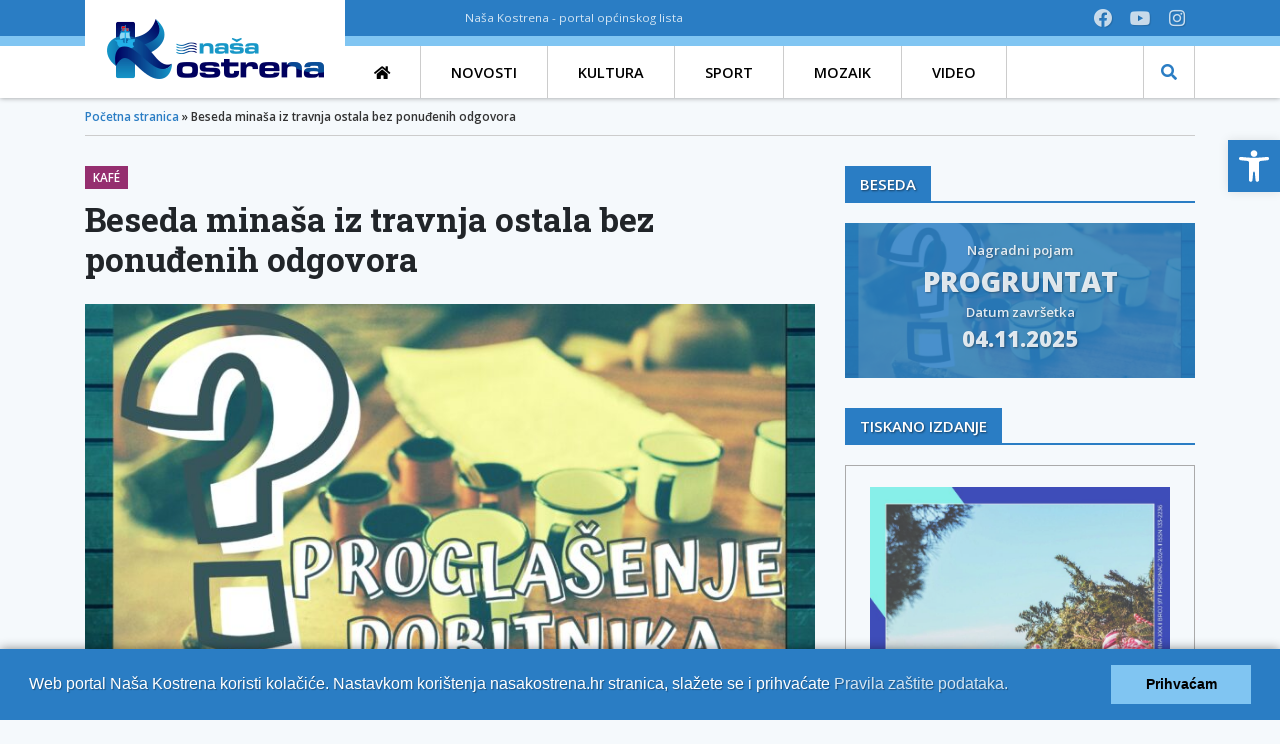

--- FILE ---
content_type: text/html; charset=UTF-8
request_url: https://nasakostrena.hr/beseda-minasa-iz-travnja-ostala-bez-ponudenih-odgovora/
body_size: 82682
content:
<!DOCTYPE html>
<html lang="hr">
<head>
    <meta charset="UTF-8">
    <meta http-equiv="X-UA-Compatible" content="IE=edge">
    <meta name="viewport" content="width=device-width, initial-scale=1.0, maximum-scale=1.0, user-scalable=no">

    <meta name='robots' content='index, follow, max-image-preview:large, max-snippet:-1, max-video-preview:-1' />
	<style>img:is([sizes="auto" i], [sizes^="auto," i]) { contain-intrinsic-size: 3000px 1500px }</style>
	
	<!-- This site is optimized with the Yoast SEO plugin v26.2 - https://yoast.com/wordpress/plugins/seo/ -->
	<title>Beseda minaša iz travnja ostala bez ponuđenih odgovora - Naša Kostrena</title>
	<meta name="description" content="Već dugo nije se dogodilo da za neki pojam ne primimo niti jedan odgovor, a u travnju je nepoznanica bez ijednog ponuđenog odgovora ostao pojam minaša što" />
	<link rel="canonical" href="https://nasakostrena.hr/beseda-minasa-iz-travnja-ostala-bez-ponudenih-odgovora/" />
	<meta property="og:locale" content="hr_HR" />
	<meta property="og:type" content="article" />
	<meta property="og:title" content="Beseda minaša iz travnja ostala bez ponuđenih odgovora - Naša Kostrena" />
	<meta property="og:description" content="Već dugo nije se dogodilo da za neki pojam ne primimo niti jedan odgovor, a u travnju je nepoznanica bez ijednog ponuđenog odgovora ostao pojam minaša što" />
	<meta property="og:url" content="https://nasakostrena.hr/beseda-minasa-iz-travnja-ostala-bez-ponudenih-odgovora/" />
	<meta property="og:site_name" content="Naša Kostrena" />
	<meta property="article:published_time" content="2024-05-06T08:37:45+00:00" />
	<meta property="og:image" content="https://nasakostrena.hr/wp-content/uploads/2020/12/dOBITNICI-BESEDA-2.jpg" />
	<meta property="og:image:width" content="2304" />
	<meta property="og:image:height" content="1728" />
	<meta property="og:image:type" content="image/jpeg" />
	<meta name="author" content="Mia Mohorić" />
	<meta name="twitter:card" content="summary_large_image" />
	<script type="application/ld+json" class="yoast-schema-graph">{"@context":"https://schema.org","@graph":[{"@type":"Article","@id":"https://nasakostrena.hr/beseda-minasa-iz-travnja-ostala-bez-ponudenih-odgovora/#article","isPartOf":{"@id":"https://nasakostrena.hr/beseda-minasa-iz-travnja-ostala-bez-ponudenih-odgovora/"},"author":{"name":"Mia Mohorić","@id":"https://nasakostrena.hr/#/schema/person/c5a9918d3dd057ef6f2592cb725234db"},"headline":"Beseda minaša iz travnja ostala bez ponuđenih odgovora","datePublished":"2024-05-06T08:37:45+00:00","mainEntityOfPage":{"@id":"https://nasakostrena.hr/beseda-minasa-iz-travnja-ostala-bez-ponudenih-odgovora/"},"wordCount":151,"publisher":{"@id":"https://nasakostrena.hr/#organization"},"image":{"@id":"https://nasakostrena.hr/beseda-minasa-iz-travnja-ostala-bez-ponudenih-odgovora/#primaryimage"},"thumbnailUrl":"https://nasakostrena.hr/wp-content/uploads/2020/12/dOBITNICI-BESEDA-2.jpg","articleSection":["Kafé"],"inLanguage":"hr"},{"@type":"WebPage","@id":"https://nasakostrena.hr/beseda-minasa-iz-travnja-ostala-bez-ponudenih-odgovora/","url":"https://nasakostrena.hr/beseda-minasa-iz-travnja-ostala-bez-ponudenih-odgovora/","name":"Beseda minaša iz travnja ostala bez ponuđenih odgovora - Naša Kostrena","isPartOf":{"@id":"https://nasakostrena.hr/#website"},"primaryImageOfPage":{"@id":"https://nasakostrena.hr/beseda-minasa-iz-travnja-ostala-bez-ponudenih-odgovora/#primaryimage"},"image":{"@id":"https://nasakostrena.hr/beseda-minasa-iz-travnja-ostala-bez-ponudenih-odgovora/#primaryimage"},"thumbnailUrl":"https://nasakostrena.hr/wp-content/uploads/2020/12/dOBITNICI-BESEDA-2.jpg","datePublished":"2024-05-06T08:37:45+00:00","description":"Već dugo nije se dogodilo da za neki pojam ne primimo niti jedan odgovor, a u travnju je nepoznanica bez ijednog ponuđenog odgovora ostao pojam minaša što","breadcrumb":{"@id":"https://nasakostrena.hr/beseda-minasa-iz-travnja-ostala-bez-ponudenih-odgovora/#breadcrumb"},"inLanguage":"hr","potentialAction":[{"@type":"ReadAction","target":["https://nasakostrena.hr/beseda-minasa-iz-travnja-ostala-bez-ponudenih-odgovora/"]}]},{"@type":"ImageObject","inLanguage":"hr","@id":"https://nasakostrena.hr/beseda-minasa-iz-travnja-ostala-bez-ponudenih-odgovora/#primaryimage","url":"https://nasakostrena.hr/wp-content/uploads/2020/12/dOBITNICI-BESEDA-2.jpg","contentUrl":"https://nasakostrena.hr/wp-content/uploads/2020/12/dOBITNICI-BESEDA-2.jpg","width":2304,"height":1728},{"@type":"BreadcrumbList","@id":"https://nasakostrena.hr/beseda-minasa-iz-travnja-ostala-bez-ponudenih-odgovora/#breadcrumb","itemListElement":[{"@type":"ListItem","position":1,"name":"Početna stranica","item":"https://nasakostrena.hr/"},{"@type":"ListItem","position":2,"name":"Beseda minaša iz travnja ostala bez ponuđenih odgovora"}]},{"@type":"WebSite","@id":"https://nasakostrena.hr/#website","url":"https://nasakostrena.hr/","name":"Naša Kostrena","description":"portal općinskog lista","publisher":{"@id":"https://nasakostrena.hr/#organization"},"potentialAction":[{"@type":"SearchAction","target":{"@type":"EntryPoint","urlTemplate":"https://nasakostrena.hr/?s={search_term_string}"},"query-input":{"@type":"PropertyValueSpecification","valueRequired":true,"valueName":"search_term_string"}}],"inLanguage":"hr"},{"@type":"Organization","@id":"https://nasakostrena.hr/#organization","name":"Naša Kostrena","url":"https://nasakostrena.hr/","logo":{"@type":"ImageObject","inLanguage":"hr","@id":"https://nasakostrena.hr/#/schema/logo/image/","url":"https://nasakostrena.hr/wp-content/uploads/2021/12/cropped-nasa-kostrena-logo-poz-alt.png","contentUrl":"https://nasakostrena.hr/wp-content/uploads/2021/12/cropped-nasa-kostrena-logo-poz-alt.png","width":350,"height":90,"caption":"Naša Kostrena"},"image":{"@id":"https://nasakostrena.hr/#/schema/logo/image/"}},{"@type":"Person","@id":"https://nasakostrena.hr/#/schema/person/c5a9918d3dd057ef6f2592cb725234db","name":"Mia Mohorić","image":{"@type":"ImageObject","inLanguage":"hr","@id":"https://nasakostrena.hr/#/schema/person/image/","url":"https://secure.gravatar.com/avatar/0a56c383c6f6a1a2c763d2f49550d46f6ba5ada8802709dc5cd099b2c09bc9aa?s=96&d=mm&r=g","contentUrl":"https://secure.gravatar.com/avatar/0a56c383c6f6a1a2c763d2f49550d46f6ba5ada8802709dc5cd099b2c09bc9aa?s=96&d=mm&r=g","caption":"Mia Mohorić"}}]}</script>
	<!-- / Yoast SEO plugin. -->


<script type="text/javascript">
/* <![CDATA[ */
window._wpemojiSettings = {"baseUrl":"https:\/\/s.w.org\/images\/core\/emoji\/16.0.1\/72x72\/","ext":".png","svgUrl":"https:\/\/s.w.org\/images\/core\/emoji\/16.0.1\/svg\/","svgExt":".svg","source":{"concatemoji":"https:\/\/nasakostrena.hr\/wp-includes\/js\/wp-emoji-release.min.js?ver=6.8.3"}};
/*! This file is auto-generated */
!function(s,n){var o,i,e;function c(e){try{var t={supportTests:e,timestamp:(new Date).valueOf()};sessionStorage.setItem(o,JSON.stringify(t))}catch(e){}}function p(e,t,n){e.clearRect(0,0,e.canvas.width,e.canvas.height),e.fillText(t,0,0);var t=new Uint32Array(e.getImageData(0,0,e.canvas.width,e.canvas.height).data),a=(e.clearRect(0,0,e.canvas.width,e.canvas.height),e.fillText(n,0,0),new Uint32Array(e.getImageData(0,0,e.canvas.width,e.canvas.height).data));return t.every(function(e,t){return e===a[t]})}function u(e,t){e.clearRect(0,0,e.canvas.width,e.canvas.height),e.fillText(t,0,0);for(var n=e.getImageData(16,16,1,1),a=0;a<n.data.length;a++)if(0!==n.data[a])return!1;return!0}function f(e,t,n,a){switch(t){case"flag":return n(e,"\ud83c\udff3\ufe0f\u200d\u26a7\ufe0f","\ud83c\udff3\ufe0f\u200b\u26a7\ufe0f")?!1:!n(e,"\ud83c\udde8\ud83c\uddf6","\ud83c\udde8\u200b\ud83c\uddf6")&&!n(e,"\ud83c\udff4\udb40\udc67\udb40\udc62\udb40\udc65\udb40\udc6e\udb40\udc67\udb40\udc7f","\ud83c\udff4\u200b\udb40\udc67\u200b\udb40\udc62\u200b\udb40\udc65\u200b\udb40\udc6e\u200b\udb40\udc67\u200b\udb40\udc7f");case"emoji":return!a(e,"\ud83e\udedf")}return!1}function g(e,t,n,a){var r="undefined"!=typeof WorkerGlobalScope&&self instanceof WorkerGlobalScope?new OffscreenCanvas(300,150):s.createElement("canvas"),o=r.getContext("2d",{willReadFrequently:!0}),i=(o.textBaseline="top",o.font="600 32px Arial",{});return e.forEach(function(e){i[e]=t(o,e,n,a)}),i}function t(e){var t=s.createElement("script");t.src=e,t.defer=!0,s.head.appendChild(t)}"undefined"!=typeof Promise&&(o="wpEmojiSettingsSupports",i=["flag","emoji"],n.supports={everything:!0,everythingExceptFlag:!0},e=new Promise(function(e){s.addEventListener("DOMContentLoaded",e,{once:!0})}),new Promise(function(t){var n=function(){try{var e=JSON.parse(sessionStorage.getItem(o));if("object"==typeof e&&"number"==typeof e.timestamp&&(new Date).valueOf()<e.timestamp+604800&&"object"==typeof e.supportTests)return e.supportTests}catch(e){}return null}();if(!n){if("undefined"!=typeof Worker&&"undefined"!=typeof OffscreenCanvas&&"undefined"!=typeof URL&&URL.createObjectURL&&"undefined"!=typeof Blob)try{var e="postMessage("+g.toString()+"("+[JSON.stringify(i),f.toString(),p.toString(),u.toString()].join(",")+"));",a=new Blob([e],{type:"text/javascript"}),r=new Worker(URL.createObjectURL(a),{name:"wpTestEmojiSupports"});return void(r.onmessage=function(e){c(n=e.data),r.terminate(),t(n)})}catch(e){}c(n=g(i,f,p,u))}t(n)}).then(function(e){for(var t in e)n.supports[t]=e[t],n.supports.everything=n.supports.everything&&n.supports[t],"flag"!==t&&(n.supports.everythingExceptFlag=n.supports.everythingExceptFlag&&n.supports[t]);n.supports.everythingExceptFlag=n.supports.everythingExceptFlag&&!n.supports.flag,n.DOMReady=!1,n.readyCallback=function(){n.DOMReady=!0}}).then(function(){return e}).then(function(){var e;n.supports.everything||(n.readyCallback(),(e=n.source||{}).concatemoji?t(e.concatemoji):e.wpemoji&&e.twemoji&&(t(e.twemoji),t(e.wpemoji)))}))}((window,document),window._wpemojiSettings);
/* ]]> */
</script>
<style id='wp-emoji-styles-inline-css' type='text/css'>

	img.wp-smiley, img.emoji {
		display: inline !important;
		border: none !important;
		box-shadow: none !important;
		height: 1em !important;
		width: 1em !important;
		margin: 0 0.07em !important;
		vertical-align: -0.1em !important;
		background: none !important;
		padding: 0 !important;
	}
</style>
<link rel='stylesheet' id='wp-block-library-css' href='https://nasakostrena.hr/wp-includes/css/dist/block-library/style.min.css?ver=6.8.3' type='text/css' media='all' />
<style id='classic-theme-styles-inline-css' type='text/css'>
/*! This file is auto-generated */
.wp-block-button__link{color:#fff;background-color:#32373c;border-radius:9999px;box-shadow:none;text-decoration:none;padding:calc(.667em + 2px) calc(1.333em + 2px);font-size:1.125em}.wp-block-file__button{background:#32373c;color:#fff;text-decoration:none}
</style>
<style id='global-styles-inline-css' type='text/css'>
:root{--wp--preset--aspect-ratio--square: 1;--wp--preset--aspect-ratio--4-3: 4/3;--wp--preset--aspect-ratio--3-4: 3/4;--wp--preset--aspect-ratio--3-2: 3/2;--wp--preset--aspect-ratio--2-3: 2/3;--wp--preset--aspect-ratio--16-9: 16/9;--wp--preset--aspect-ratio--9-16: 9/16;--wp--preset--color--black: #000000;--wp--preset--color--cyan-bluish-gray: #abb8c3;--wp--preset--color--white: #ffffff;--wp--preset--color--pale-pink: #f78da7;--wp--preset--color--vivid-red: #cf2e2e;--wp--preset--color--luminous-vivid-orange: #ff6900;--wp--preset--color--luminous-vivid-amber: #fcb900;--wp--preset--color--light-green-cyan: #7bdcb5;--wp--preset--color--vivid-green-cyan: #00d084;--wp--preset--color--pale-cyan-blue: #8ed1fc;--wp--preset--color--vivid-cyan-blue: #0693e3;--wp--preset--color--vivid-purple: #9b51e0;--wp--preset--gradient--vivid-cyan-blue-to-vivid-purple: linear-gradient(135deg,rgba(6,147,227,1) 0%,rgb(155,81,224) 100%);--wp--preset--gradient--light-green-cyan-to-vivid-green-cyan: linear-gradient(135deg,rgb(122,220,180) 0%,rgb(0,208,130) 100%);--wp--preset--gradient--luminous-vivid-amber-to-luminous-vivid-orange: linear-gradient(135deg,rgba(252,185,0,1) 0%,rgba(255,105,0,1) 100%);--wp--preset--gradient--luminous-vivid-orange-to-vivid-red: linear-gradient(135deg,rgba(255,105,0,1) 0%,rgb(207,46,46) 100%);--wp--preset--gradient--very-light-gray-to-cyan-bluish-gray: linear-gradient(135deg,rgb(238,238,238) 0%,rgb(169,184,195) 100%);--wp--preset--gradient--cool-to-warm-spectrum: linear-gradient(135deg,rgb(74,234,220) 0%,rgb(151,120,209) 20%,rgb(207,42,186) 40%,rgb(238,44,130) 60%,rgb(251,105,98) 80%,rgb(254,248,76) 100%);--wp--preset--gradient--blush-light-purple: linear-gradient(135deg,rgb(255,206,236) 0%,rgb(152,150,240) 100%);--wp--preset--gradient--blush-bordeaux: linear-gradient(135deg,rgb(254,205,165) 0%,rgb(254,45,45) 50%,rgb(107,0,62) 100%);--wp--preset--gradient--luminous-dusk: linear-gradient(135deg,rgb(255,203,112) 0%,rgb(199,81,192) 50%,rgb(65,88,208) 100%);--wp--preset--gradient--pale-ocean: linear-gradient(135deg,rgb(255,245,203) 0%,rgb(182,227,212) 50%,rgb(51,167,181) 100%);--wp--preset--gradient--electric-grass: linear-gradient(135deg,rgb(202,248,128) 0%,rgb(113,206,126) 100%);--wp--preset--gradient--midnight: linear-gradient(135deg,rgb(2,3,129) 0%,rgb(40,116,252) 100%);--wp--preset--font-size--small: 13px;--wp--preset--font-size--medium: 20px;--wp--preset--font-size--large: 36px;--wp--preset--font-size--x-large: 42px;--wp--preset--spacing--20: 0.44rem;--wp--preset--spacing--30: 0.67rem;--wp--preset--spacing--40: 1rem;--wp--preset--spacing--50: 1.5rem;--wp--preset--spacing--60: 2.25rem;--wp--preset--spacing--70: 3.38rem;--wp--preset--spacing--80: 5.06rem;--wp--preset--shadow--natural: 6px 6px 9px rgba(0, 0, 0, 0.2);--wp--preset--shadow--deep: 12px 12px 50px rgba(0, 0, 0, 0.4);--wp--preset--shadow--sharp: 6px 6px 0px rgba(0, 0, 0, 0.2);--wp--preset--shadow--outlined: 6px 6px 0px -3px rgba(255, 255, 255, 1), 6px 6px rgba(0, 0, 0, 1);--wp--preset--shadow--crisp: 6px 6px 0px rgba(0, 0, 0, 1);}:where(.is-layout-flex){gap: 0.5em;}:where(.is-layout-grid){gap: 0.5em;}body .is-layout-flex{display: flex;}.is-layout-flex{flex-wrap: wrap;align-items: center;}.is-layout-flex > :is(*, div){margin: 0;}body .is-layout-grid{display: grid;}.is-layout-grid > :is(*, div){margin: 0;}:where(.wp-block-columns.is-layout-flex){gap: 2em;}:where(.wp-block-columns.is-layout-grid){gap: 2em;}:where(.wp-block-post-template.is-layout-flex){gap: 1.25em;}:where(.wp-block-post-template.is-layout-grid){gap: 1.25em;}.has-black-color{color: var(--wp--preset--color--black) !important;}.has-cyan-bluish-gray-color{color: var(--wp--preset--color--cyan-bluish-gray) !important;}.has-white-color{color: var(--wp--preset--color--white) !important;}.has-pale-pink-color{color: var(--wp--preset--color--pale-pink) !important;}.has-vivid-red-color{color: var(--wp--preset--color--vivid-red) !important;}.has-luminous-vivid-orange-color{color: var(--wp--preset--color--luminous-vivid-orange) !important;}.has-luminous-vivid-amber-color{color: var(--wp--preset--color--luminous-vivid-amber) !important;}.has-light-green-cyan-color{color: var(--wp--preset--color--light-green-cyan) !important;}.has-vivid-green-cyan-color{color: var(--wp--preset--color--vivid-green-cyan) !important;}.has-pale-cyan-blue-color{color: var(--wp--preset--color--pale-cyan-blue) !important;}.has-vivid-cyan-blue-color{color: var(--wp--preset--color--vivid-cyan-blue) !important;}.has-vivid-purple-color{color: var(--wp--preset--color--vivid-purple) !important;}.has-black-background-color{background-color: var(--wp--preset--color--black) !important;}.has-cyan-bluish-gray-background-color{background-color: var(--wp--preset--color--cyan-bluish-gray) !important;}.has-white-background-color{background-color: var(--wp--preset--color--white) !important;}.has-pale-pink-background-color{background-color: var(--wp--preset--color--pale-pink) !important;}.has-vivid-red-background-color{background-color: var(--wp--preset--color--vivid-red) !important;}.has-luminous-vivid-orange-background-color{background-color: var(--wp--preset--color--luminous-vivid-orange) !important;}.has-luminous-vivid-amber-background-color{background-color: var(--wp--preset--color--luminous-vivid-amber) !important;}.has-light-green-cyan-background-color{background-color: var(--wp--preset--color--light-green-cyan) !important;}.has-vivid-green-cyan-background-color{background-color: var(--wp--preset--color--vivid-green-cyan) !important;}.has-pale-cyan-blue-background-color{background-color: var(--wp--preset--color--pale-cyan-blue) !important;}.has-vivid-cyan-blue-background-color{background-color: var(--wp--preset--color--vivid-cyan-blue) !important;}.has-vivid-purple-background-color{background-color: var(--wp--preset--color--vivid-purple) !important;}.has-black-border-color{border-color: var(--wp--preset--color--black) !important;}.has-cyan-bluish-gray-border-color{border-color: var(--wp--preset--color--cyan-bluish-gray) !important;}.has-white-border-color{border-color: var(--wp--preset--color--white) !important;}.has-pale-pink-border-color{border-color: var(--wp--preset--color--pale-pink) !important;}.has-vivid-red-border-color{border-color: var(--wp--preset--color--vivid-red) !important;}.has-luminous-vivid-orange-border-color{border-color: var(--wp--preset--color--luminous-vivid-orange) !important;}.has-luminous-vivid-amber-border-color{border-color: var(--wp--preset--color--luminous-vivid-amber) !important;}.has-light-green-cyan-border-color{border-color: var(--wp--preset--color--light-green-cyan) !important;}.has-vivid-green-cyan-border-color{border-color: var(--wp--preset--color--vivid-green-cyan) !important;}.has-pale-cyan-blue-border-color{border-color: var(--wp--preset--color--pale-cyan-blue) !important;}.has-vivid-cyan-blue-border-color{border-color: var(--wp--preset--color--vivid-cyan-blue) !important;}.has-vivid-purple-border-color{border-color: var(--wp--preset--color--vivid-purple) !important;}.has-vivid-cyan-blue-to-vivid-purple-gradient-background{background: var(--wp--preset--gradient--vivid-cyan-blue-to-vivid-purple) !important;}.has-light-green-cyan-to-vivid-green-cyan-gradient-background{background: var(--wp--preset--gradient--light-green-cyan-to-vivid-green-cyan) !important;}.has-luminous-vivid-amber-to-luminous-vivid-orange-gradient-background{background: var(--wp--preset--gradient--luminous-vivid-amber-to-luminous-vivid-orange) !important;}.has-luminous-vivid-orange-to-vivid-red-gradient-background{background: var(--wp--preset--gradient--luminous-vivid-orange-to-vivid-red) !important;}.has-very-light-gray-to-cyan-bluish-gray-gradient-background{background: var(--wp--preset--gradient--very-light-gray-to-cyan-bluish-gray) !important;}.has-cool-to-warm-spectrum-gradient-background{background: var(--wp--preset--gradient--cool-to-warm-spectrum) !important;}.has-blush-light-purple-gradient-background{background: var(--wp--preset--gradient--blush-light-purple) !important;}.has-blush-bordeaux-gradient-background{background: var(--wp--preset--gradient--blush-bordeaux) !important;}.has-luminous-dusk-gradient-background{background: var(--wp--preset--gradient--luminous-dusk) !important;}.has-pale-ocean-gradient-background{background: var(--wp--preset--gradient--pale-ocean) !important;}.has-electric-grass-gradient-background{background: var(--wp--preset--gradient--electric-grass) !important;}.has-midnight-gradient-background{background: var(--wp--preset--gradient--midnight) !important;}.has-small-font-size{font-size: var(--wp--preset--font-size--small) !important;}.has-medium-font-size{font-size: var(--wp--preset--font-size--medium) !important;}.has-large-font-size{font-size: var(--wp--preset--font-size--large) !important;}.has-x-large-font-size{font-size: var(--wp--preset--font-size--x-large) !important;}
:where(.wp-block-post-template.is-layout-flex){gap: 1.25em;}:where(.wp-block-post-template.is-layout-grid){gap: 1.25em;}
:where(.wp-block-columns.is-layout-flex){gap: 2em;}:where(.wp-block-columns.is-layout-grid){gap: 2em;}
:root :where(.wp-block-pullquote){font-size: 1.5em;line-height: 1.6;}
</style>
<link rel='stylesheet' id='contact-form-7-css' href='https://nasakostrena.hr/wp-content/plugins/contact-form-7/includes/css/styles.css?ver=6.1.2' type='text/css' media='all' />
<style id='contact-form-7-inline-css' type='text/css'>
.wpcf7 .wpcf7-recaptcha iframe {margin-bottom: 0;}.wpcf7 .wpcf7-recaptcha[data-align="center"] > div {margin: 0 auto;}.wpcf7 .wpcf7-recaptcha[data-align="right"] > div {margin: 0 0 0 auto;}
</style>
<link rel='stylesheet' id='pojo-a11y-css' href='https://nasakostrena.hr/wp-content/plugins/pojo-accessibility/modules/legacy/assets/css/style.min.css?ver=1.0.0' type='text/css' media='all' />
<script type="text/javascript" src="https://nasakostrena.hr/wp-includes/js/jquery/jquery.min.js?ver=3.7.1" id="jquery-core-js"></script>
<script type="text/javascript" src="https://nasakostrena.hr/wp-includes/js/jquery/jquery-migrate.min.js?ver=3.4.1" id="jquery-migrate-js"></script>
<link rel="https://api.w.org/" href="https://nasakostrena.hr/wp-json/" /><link rel="alternate" title="JSON" type="application/json" href="https://nasakostrena.hr/wp-json/wp/v2/posts/35053" /><link rel="EditURI" type="application/rsd+xml" title="RSD" href="https://nasakostrena.hr/xmlrpc.php?rsd" />
<link rel='shortlink' href='https://nasakostrena.hr/?p=35053' />
<link rel="alternate" title="oEmbed (JSON)" type="application/json+oembed" href="https://nasakostrena.hr/wp-json/oembed/1.0/embed?url=https%3A%2F%2Fnasakostrena.hr%2Fbeseda-minasa-iz-travnja-ostala-bez-ponudenih-odgovora%2F" />
<link rel="alternate" title="oEmbed (XML)" type="text/xml+oembed" href="https://nasakostrena.hr/wp-json/oembed/1.0/embed?url=https%3A%2F%2Fnasakostrena.hr%2Fbeseda-minasa-iz-travnja-ostala-bez-ponudenih-odgovora%2F&#038;format=xml" />
<style type="text/css">
#pojo-a11y-toolbar .pojo-a11y-toolbar-toggle a{ background-color: #2a7dc4;	color: #ffffff;}
#pojo-a11y-toolbar .pojo-a11y-toolbar-overlay, #pojo-a11y-toolbar .pojo-a11y-toolbar-overlay ul.pojo-a11y-toolbar-items.pojo-a11y-links{ border-color: #2a7dc4;}
body.pojo-a11y-focusable a:focus{ outline-style: solid !important;	outline-width: 1px !important;	outline-color: #FF0000 !important;}
#pojo-a11y-toolbar{ top: 140px !important;}
#pojo-a11y-toolbar .pojo-a11y-toolbar-overlay{ background-color: #ffffff;}
#pojo-a11y-toolbar .pojo-a11y-toolbar-overlay ul.pojo-a11y-toolbar-items li.pojo-a11y-toolbar-item a, #pojo-a11y-toolbar .pojo-a11y-toolbar-overlay p.pojo-a11y-toolbar-title{ color: #333333;}
#pojo-a11y-toolbar .pojo-a11y-toolbar-overlay ul.pojo-a11y-toolbar-items li.pojo-a11y-toolbar-item a.active{ background-color: #2a7dc4;	color: #ffffff;}
@media (max-width: 767px) { #pojo-a11y-toolbar { top: 100px !important; } }</style><link rel="icon" href="https://nasakostrena.hr/wp-content/uploads/2021/12/cropped-nk-favicon-32x32.png" sizes="32x32" />
<link rel="icon" href="https://nasakostrena.hr/wp-content/uploads/2021/12/cropped-nk-favicon-192x192.png" sizes="192x192" />
<link rel="apple-touch-icon" href="https://nasakostrena.hr/wp-content/uploads/2021/12/cropped-nk-favicon-180x180.png" />
<meta name="msapplication-TileImage" content="https://nasakostrena.hr/wp-content/uploads/2021/12/cropped-nk-favicon-270x270.png" />
    <meta name="theme-color" content="#2A7DC4">

    <!--vendor css-->
<link rel="stylesheet" href="https://nasakostrena.hr/wp-content/themes/nasakostrena/assets/fancybox/jquery.fancybox.min.css">
<link rel="stylesheet" href="https://nasakostrena.hr/wp-content/themes/nasakostrena/assets/slickslider/slick.css">
<link rel="stylesheet" href="https://nasakostrena.hr/wp-content/themes/nasakostrena/assets/slickslider/slick-theme.css">
<link rel="stylesheet" href="https://nasakostrena.hr/wp-content/themes/nasakostrena/assets/fontawesome/css/all.css?v=1.10">

<!--site css-->
    <link rel="stylesheet" type="text/css" media="screen" href="https://nasakostrena.hr/wp-content/themes/nasakostrena/style.css?v=1.10">
    <link rel="stylesheet" type="text/css" media="print" href="https://nasakostrena.hr/wp-content/themes/nasakostrena/print.css?v=1.10">
    <!--basic js-->
<!--<script src="--><!--/assets/jquery.min.js"></script>-->
<script src="https://nasakostrena.hr/wp-content/themes/nasakostrena/assets/bootstrap/bootstrap.min.js"></script>
<script src="https://nasakostrena.hr/wp-content/themes/nasakostrena/assets/bootstrap/popper.min.js"></script>

<!--vendor js-->
<script src="https://nasakostrena.hr/wp-content/themes/nasakostrena/assets/slickslider/slick.min.js"></script>
<script src="https://nasakostrena.hr/wp-content/themes/nasakostrena/assets/fancybox/jquery.fancybox.min.js"></script>

<!--site js-->
<script src="https://nasakostrena.hr/wp-content/themes/nasakostrena/assets/js/theme.js?v=1.10"></script>
    
<!-- Global site tag (gtag.js) - Google Analytics -->
<script async src="https://www.googletagmanager.com/gtag/js?id=UA-177269542-1"></script>
<script>
    window.dataLayer = window.dataLayer || [];
    function gtag(){dataLayer.push(arguments);}
    gtag('js', new Date());

    gtag('config', 'UA-177269542-1');
</script>

</head>

<body class="wp-singular post-template-default single single-post postid-35053 single-format-standard wp-custom-logo wp-theme-nasakostrena">

<header class="main-header">


    <div class="site-header-top header-top-2-col d-none d-md-block">
    <div class="container">
    <div class="row">
                <div class="col-md-5 col-lg-4">

                                                                <a itemprop="url" href="/" class="site-logo-wrap" itemscope="" itemtype="https://nasakostrena.hr/wp-content/uploads/2021/12/nk-logo-poz.png">
                            <img itemprop="logo" src="https://nasakostrena.hr/wp-content/uploads/2021/12/nk-logo-poz.png" class="img-fluid"
                                                            alt="Naša Kostrena">
                        </a>
                    
                </div>

            <div class="col-md-4 col-lg-5">
                <ul><li>Naša Kostrena - portal općinskog lista</li></ul>            </div>
            <div class="col-md-3 col-lg-3 text-right">
                <ul><li><a href="https://hr-hr.facebook.com/nasa.kostrena/" target="_blank" title="Facebook"><i class="fab social-top fa-facebook"></i></a></li><li><a href="https://www.youtube.com/channel/UCfKi4XzufcVpQvnrWVLSQ2Q" target="_blank" title="YouTube"><i class="fab social-top fa-youtube"></i></a></li><li><a href="https://www.instagram.com/nasakostrena/" target="_blank" title="Instagram"><i class="fab social-top fa-instagram"></i></a></li></ul>            </div>
        </div>
    </div>
</div>        <div class="site-header-bottom">
    <div class="container">
        <div class="site-header-bottom-content">
            <div class="site-mobile-logo d-block d-md-none">

                                                    <a itemprop="url" href="/" class="site-logo-wrap" itemscope="" itemtype="https://nasakostrena.hr/wp-content/uploads/2021/12/nk-logo-poz.png">
                        <img itemprop="logo" src="https://nasakostrena.hr/wp-content/uploads/2021/12/nk-logo-poz.png" class="img-fluid"
                             alt="Naša Kostrena">
                    </a>
                                

            </div>
            <nav class="main-nav-header-bottom d-none d-md-block">
                <div class="menu-header-nav-v2-container"><ul id="menu-header-nav-v2" class="menu"><li id="menu-item-40187" class="nav-home menu-item menu-item-type-post_type menu-item-object-page menu-item-home menu-item-40187"><a href="https://nasakostrena.hr/"><span>Naslovna</span></a></li>
<li id="menu-item-40189" class="cat-nav-gold-light menu-item menu-item-type-taxonomy menu-item-object-category menu-item-40189"><a href="https://nasakostrena.hr/novosti/"><span>Novosti</span></a></li>
<li id="menu-item-40183" class="cat-nav-blue-light menu-item menu-item-type-taxonomy menu-item-object-category menu-item-40183"><a href="https://nasakostrena.hr/kultura/"><span>Kultura</span></a></li>
<li id="menu-item-40184" class="cat-nav-magenta-light menu-item menu-item-type-taxonomy menu-item-object-category menu-item-40184"><a href="https://nasakostrena.hr/sport/"><span>Sport</span></a></li>
<li id="menu-item-40188" class="menu-item menu-item-type-taxonomy menu-item-object-category menu-item-40188"><a href="https://nasakostrena.hr/mozaik/"><span>Mozaik</span></a></li>
<li id="menu-item-40185" class="menu-item menu-item-type-taxonomy menu-item-object-category menu-item-40185"><a href="https://nasakostrena.hr/emisija/"><span>Video</span></a></li>
</ul></div>            </nav>
            <div class="header-hidden-search-wrapper">

    <div class="header-hidden-search-trigger"><i class="fa fa-search"></i></div>
    <div class="header-hidden-search">

        <form action="/" method="get" class="main-search">
            <div class="input-group">
                <input type="text" name="s" id="search" value="" class="form-control" autocomplete="off" placeholder="Unesite pojam..." minlength="3" required/>

                <div class="input-group-append">
                    <button type="submit" class="btn btn-primary">Traži</button>
                </div>
            </div>
        </form>
    </div>
</div>            <div class="mobile-animated-menu-trigger d-block d-md-none"><i class="fa fa-bars"></i></div>
        </div>
    </div>
</div>

</header>
    <main class="site-main" role="main">
                    <div class="container"><div id="breadcrumbs" class="page-breadcrumbs-wrapper"><span><span><a href="https://nasakostrena.hr/">Početna stranica</a></span> » <span class="breadcrumb_last" aria-current="page">Beseda minaša iz travnja ostala bez ponuđenih odgovora</span></span></div></div>                    <section class="main-section-wrapper">
            <div class="container">
                <div class="row">
                    <div class="col-md-8">

                        <article class="main-article">
                            <div class="post-categories">
                                <a href="https://nasakostrena.hr/kafe/" class="cat-label-magenta">Kafé</a>                            </div>
                            <h1 class="article-title">Beseda minaša iz travnja ostala bez ponuđenih odgovora</h1>


                                                                                                        <img width="800" height="450" src="https://nasakostrena.hr/wp-content/uploads/2020/12/dOBITNICI-BESEDA-2-800x450.jpg" class="img-fluid wp-post-image" alt="" decoding="async" fetchpriority="high" />                                                                                                
                            <div class="post-article-meta">
                                <div class="row">
                                    <div class="col-12 col-lg-7">
                                        <div class="date-wrapper">
                                            <i class="fa fa-calendar-alt mr-2"></i> 6. svibnja 2024.                                        </div>

                                                                            </div>
                                    <div class="col-12 col-md-6 col-lg-5 text-left text-lg-right">
                                                                                    <i class="fas fa-pen-alt text-primary ml-3 mr-2" title="Autor teksta"></i> N.K.                                                                                                                                                            </div>
                                </div>


                            </div>

                            <div class="article-intro-text">
<p>Već dugo nije se dogodilo da za neki pojam ne primimo niti jedan odgovor, a u travnju je nepoznanica bez ijednog ponuđenog odgovora ostao pojam <em><strong><a href="https://nasakostrena.hr/minasa/">minaša</a> </strong></em>što znači jelo ili hrana.</p>
</div>
<p>Preostali pojmovi koje ste u travnju pogađali bili su <strong><em>parapet &#8211;</em></strong> kameni zid oko dvorišta,<strong><em> katafalk</em></strong> – postolje na kotačima na koje se stavlja mrtvački lijes i <strong><em>kuntraband</em></strong> – kriumčarenje.</p>
<div style="width: 662px;" class="wp-video"><!--[if lt IE 9]><script>document.createElement('video');</script><![endif]-->
<video class="wp-video-shortcode" id="video-35053-1" width="662" height="530" preload="metadata" controls="controls"><source type="video/mp4" src="https://nasakostrena.hr/wp-content/uploads/2024/05/Beseda-travanj-2024.mp4?_=1" /><a href="https://nasakostrena.hr/wp-content/uploads/2024/05/Beseda-travanj-2024.mp4">https://nasakostrena.hr/wp-content/uploads/2024/05/Beseda-travanj-2024.mp4</a></video></div>
<p>Kolo sreće odlučilo se da je sretni dobitnik za travanj naš stalni igrač <strong>Jerko</strong> &#8211; čestitamo!</p>
<p>Našeg pobjednika kontaktirat će Općina Kostrena, koji u suradnji s Katedrom Čakavskog sabora <em>Kostrena</em> osmišljava i oblikuje nagradnu igru.</p>
<p>Nova beseda <a href="https://nasakostrena.hr/otipanje/"><strong><em>otipanje</em> </strong></a>objavljena je na praznik rada pa ako vam je slučajno promaknula, još uvijek stignete odigrati. Sretno!</p>
<p>&nbsp;</p>
<p>&nbsp;</p>





                                                    </article>
                            <aside class="share-article-wrapper">
        <div class="share-article-title"><i class="fa fa-share-alt mr-sm-2" title="Podijelite stranicu"></i><span class="d-none d-sm-inline">Podijelite stranicu: </span> </div>
        <ul class="share-article-items">
            <li class="share-icon-facebook">
                <a href="https://www.facebook.com/sharer/sharer.php?u=https://nasakostrena.hr/beseda-minasa-iz-travnja-ostala-bez-ponudenih-odgovora/" target="_blank" rel="nofollow">
                    <i class="fab fa-facebook-f"></i> Facebook
                </a>
            </li>
            <li class="share-icon-twitter">
                <a href="https://twitter.com/intent/tweet?url=https://nasakostrena.hr/beseda-minasa-iz-travnja-ostala-bez-ponudenih-odgovora/&text=Beseda minaša iz travnja ostala bez ponuđenih odgovora" target="_blank" rel="nofollow">
                    <i class="fab fa-twitter"></i> Twitter
                </a>
            </li>
            <li>
                <a href="#" onclick="window.print();return false"><i class="fa fa-print"></i> Ispis</a>
            </li>
        </ul>
    </aside>

                        
                        

                    </div>
                    <div class="col-md-4">

                        
    

                                                <aside class="sidebar-widget">
                    <div class="element-heading">
                        <h4>Beseda</h4>
                    </div>
                                        <div class="contest-sidebar-wrapper" style="background-image: url('https://nasakostrena.hr/wp-content/uploads/2020/09/Open-Mic-Night-Photo-Collage-1-800x450.jpg')">
                        <a href="https://nasakostrena.hr/progruntat/" class="contest-content">
                            <div class="contest-word">


                                <h6>Nagradni pojam</h6>
                                <p>PROGRUNTAT </p>
                            </div>
                            <div class="contest-date">
                                <h6>Datum završetka</h6>
                                <p>04.11.2025</p>

                            </div>
                        </a>
                    </div>
                </aside>
                                

        
    <aside class="sidebar-widget">
    <div class="element-heading">
        <h4>Tiskano izdanje</h4>
    </div>
        <div class="row">
                            <div class="col-12">
                    <div class="rich-attachment-item">
                        <a href="https://nasakostrena.hr/wp-content/uploads/2024/12/NAŠA-KOSTRENA-2024-22-OK-TISAK-slanje-WWW.pdf" class="file-title p-3 bg-transparent" rel="nofollow"
                           data-fancybox="pdf-NAŠA-KOSTRENA-2024-22-OK-TISAK-slanje-WWW.pdf"
                           data-caption="NAŠA-KOSTRENA-2024-22-OK-TISAK-slanje-WWW.pdf"
                           data-fancybox-type="iframe">
                            <img width="300" height="425" src="https://nasakostrena.hr/wp-content/uploads/2024/12/NAŠA-KOSTRENA-2024-22-OK-TISAK-slanje-WWW-pdf-725x1024.jpg" class="img-fluid ml-auto mr-auto" alt="" decoding="async" />
                            <div class="rich-attachment-title" style="background-color: transparent; color: #333">

                                Br. 97
                            </div>
                        </a>


                        <div class="rich-attachment-download">
                            <a href="https://nasakostrena.hr/wp-content/uploads/2024/12/NAŠA-KOSTRENA-2024-22-OK-TISAK-slanje-WWW.pdf" class="file-download-button" title="Preuzmite prilog"
                               rel="nofollow" target="_blank" download>
                                                                    <i class="fa fa-file-pdf text-danger mr-2"></i>
                                

                                20.51 MB
                                <i class="fa fa-arrow-down"></i>
                            </a>

                        </div>
                    </div>
                </div>
                        </div>
    </aside>
        <aside class="sidebar-widget">

    <div class="element-heading">
        <h4>Najnovije</h4>
    </div>

    <div class="latest-posts-sidebar">

                    <ul>

                                                        <li>
                        <div class="latest-posts-sidebar-item">
                            <a href="https://nasakostrena.hr/svi-sveti-blagdan-vjecnoga-zivota/">
                                <div class="latest-posts-sidebar-thumb">
                                                                            <img width="350" height="350" src="https://nasakostrena.hr/wp-content/uploads/2021/10/groblje-sv.lucija-9-350x350.jpg" class="img-fluid wp-post-image" alt="" decoding="async" srcset="https://nasakostrena.hr/wp-content/uploads/2021/10/groblje-sv.lucija-9-350x350.jpg 350w, https://nasakostrena.hr/wp-content/uploads/2021/10/groblje-sv.lucija-9-150x150.jpg 150w" sizes="(max-width: 350px) 100vw, 350px" />                                                                    </div>
                                <div class="latest-posts-sidebar-content">
                                    <h5>
                                                                                Svi sveti &#8211; blagdan vječnoga života                                    </h5>
                                                                            <div class="article-meta">

                                                                                        <div class="post-date">1. studenoga 2025.</div>
                                        </div>
                                                                    </div>

                            </a>
                        </div>
                    </li>
                                                                            <li>
                        <div class="latest-posts-sidebar-item">
                            <a href="https://nasakostrena.hr/veseli-halloween-party-u-kuci-kostrenskih-pomoraca-odusevio-male-i-velike-posjetitelje/">
                                <div class="latest-posts-sidebar-thumb">
                                                                            <img width="350" height="350" src="https://nasakostrena.hr/wp-content/uploads/2025/11/KLI_9228-350x350.jpg" class="img-fluid wp-post-image" alt="" decoding="async" srcset="https://nasakostrena.hr/wp-content/uploads/2025/11/KLI_9228-350x350.jpg 350w, https://nasakostrena.hr/wp-content/uploads/2025/11/KLI_9228-150x150.jpg 150w" sizes="(max-width: 350px) 100vw, 350px" />                                                                    </div>
                                <div class="latest-posts-sidebar-content">
                                    <h5>
                                                                                Veseli Halloween party u Kući kostrenskih pomoraca oduševio male i velike posjetitelje                                    </h5>
                                                                            <div class="article-meta">

                                                                                        <div class="post-date">31. listopada 2025.</div>
                                        </div>
                                                                    </div>

                            </a>
                        </div>
                    </li>
                                                                            <li>
                        <div class="latest-posts-sidebar-item">
                            <a href="https://nasakostrena.hr/polaganje-vijenaca-uoci-blagdana-svih-svetih/">
                                <div class="latest-posts-sidebar-thumb">
                                                                            <img width="350" height="350" src="https://nasakostrena.hr/wp-content/uploads/2025/10/c3f8cd32-bdf9-47d2-901d-cfcded46a5de-350x350.jpg" class="img-fluid wp-post-image" alt="" decoding="async" srcset="https://nasakostrena.hr/wp-content/uploads/2025/10/c3f8cd32-bdf9-47d2-901d-cfcded46a5de-350x350.jpg 350w, https://nasakostrena.hr/wp-content/uploads/2025/10/c3f8cd32-bdf9-47d2-901d-cfcded46a5de-150x150.jpg 150w" sizes="(max-width: 350px) 100vw, 350px" />                                                                    </div>
                                <div class="latest-posts-sidebar-content">
                                    <h5>
                                                                                Polaganje vijenaca uoči blagdana Svih svetih                                    </h5>
                                                                            <div class="article-meta">

                                                                                        <div class="post-date">31. listopada 2025.</div>
                                        </div>
                                                                    </div>

                            </a>
                        </div>
                    </li>
                                                                            <li>
                        <div class="latest-posts-sidebar-item">
                            <a href="https://nasakostrena.hr/besplatni-treninzi-kosarke-za-djevojcice-u-studenom-i-prosincu/">
                                <div class="latest-posts-sidebar-thumb">
                                                                            <img width="350" height="350" src="https://nasakostrena.hr/wp-content/uploads/2025/05/Kosarkaski-klub-Kostrena-2025_7-350x350.jpg" class="img-fluid wp-post-image" alt="" decoding="async" srcset="https://nasakostrena.hr/wp-content/uploads/2025/05/Kosarkaski-klub-Kostrena-2025_7-350x350.jpg 350w, https://nasakostrena.hr/wp-content/uploads/2025/05/Kosarkaski-klub-Kostrena-2025_7-150x150.jpg 150w" sizes="(max-width: 350px) 100vw, 350px" />                                                                    </div>
                                <div class="latest-posts-sidebar-content">
                                    <h5>
                                                                                Besplatni treninzi košarke za djevojčice u studenom i prosincu                                    </h5>
                                                                            <div class="article-meta">

                                                                                        <div class="post-date">31. listopada 2025.</div>
                                        </div>
                                                                    </div>

                            </a>
                        </div>
                    </li>
                                                                            <li>
                        <div class="latest-posts-sidebar-item">
                            <a href="https://nasakostrena.hr/rukometni-klub-adriatic-posjetio-vrtic-zlatna-ribica-malisani-uzivali-u-sportskim-igrama/">
                                <div class="latest-posts-sidebar-thumb">
                                                                            <img width="350" height="350" src="https://nasakostrena.hr/wp-content/uploads/2025/10/RK-Adriatic-u-posjetu-vrticu-Kostrena_2025-4-350x350.jpg" class="img-fluid wp-post-image" alt="" decoding="async" srcset="https://nasakostrena.hr/wp-content/uploads/2025/10/RK-Adriatic-u-posjetu-vrticu-Kostrena_2025-4-350x350.jpg 350w, https://nasakostrena.hr/wp-content/uploads/2025/10/RK-Adriatic-u-posjetu-vrticu-Kostrena_2025-4-150x150.jpg 150w" sizes="(max-width: 350px) 100vw, 350px" />                                                                    </div>
                                <div class="latest-posts-sidebar-content">
                                    <h5>
                                                                                Rukometni klub Adriatic posjetio vrtić Zlatna ribica &#8211; mališani uživali u sportskim igrama                                    </h5>
                                                                            <div class="article-meta">

                                                                                        <div class="post-date">30. listopada 2025.</div>
                                        </div>
                                                                    </div>

                            </a>
                        </div>
                    </li>
                                                                            <li>
                        <div class="latest-posts-sidebar-item">
                            <a href="https://nasakostrena.hr/progruntat/">
                                <div class="latest-posts-sidebar-thumb">
                                                                            <img width="350" height="350" src="https://nasakostrena.hr/wp-content/uploads/2020/09/Open-Mic-Night-Photo-Collage-1-350x350.jpg" class="img-fluid wp-post-image" alt="" decoding="async" srcset="https://nasakostrena.hr/wp-content/uploads/2020/09/Open-Mic-Night-Photo-Collage-1-350x350.jpg 350w, https://nasakostrena.hr/wp-content/uploads/2020/09/Open-Mic-Night-Photo-Collage-1-150x150.jpg 150w" sizes="(max-width: 350px) 100vw, 350px" />                                                                    </div>
                                <div class="latest-posts-sidebar-content">
                                    <h5>
                                                                                    <span class="text-danger">BESEDA</span>
                                                                                PROGRUNTAT                                    </h5>
                                                                            <div class="article-meta">

                                                                                        <div class="post-date">29. listopada 2025.</div>
                                        </div>
                                                                    </div>

                            </a>
                        </div>
                    </li>
                                                                            <li>
                        <div class="latest-posts-sidebar-item">
                            <a href="https://nasakostrena.hr/kickboxing-klub-bura-kostrena-viceprvak-zupanijskog-prvenstva/">
                                <div class="latest-posts-sidebar-thumb">
                                                                            <img width="350" height="350" src="https://nasakostrena.hr/wp-content/uploads/2025/10/WhatsApp-Image-2025-10-26-at-16.05.11-350x350.jpeg" class="img-fluid wp-post-image" alt="" decoding="async" srcset="https://nasakostrena.hr/wp-content/uploads/2025/10/WhatsApp-Image-2025-10-26-at-16.05.11-350x350.jpeg 350w, https://nasakostrena.hr/wp-content/uploads/2025/10/WhatsApp-Image-2025-10-26-at-16.05.11-150x150.jpeg 150w" sizes="(max-width: 350px) 100vw, 350px" />                                                                    </div>
                                <div class="latest-posts-sidebar-content">
                                    <h5>
                                                                                Kickboxing klub “Bura” Kostrena viceprvak županijskog prvenstva                                    </h5>
                                                                            <div class="article-meta">

                                                                                        <div class="post-date">26. listopada 2025.</div>
                                        </div>
                                                                    </div>

                            </a>
                        </div>
                    </li>
                                                </ul>
        

    </div>

</aside>

<aside class="sidebar-widget">
    <nav class="sidebar-nav">
        <div class="menu-top-header-nav-container"><ul id="menu-top-header-nav" class="menu"><li id="menu-item-67" class="menu-item menu-item-type-post_type menu-item-object-page menu-item-67"><a href="https://nasakostrena.hr/o-nama/">O nama</a></li>
<li id="menu-item-64" class="menu-item menu-item-type-post_type menu-item-object-page menu-item-64"><a href="https://nasakostrena.hr/impressum/">Impresum</a></li>
<li id="menu-item-66" class="menu-item menu-item-type-post_type menu-item-object-page menu-item-privacy-policy menu-item-66"><a rel="privacy-policy" href="https://nasakostrena.hr/zastita-podataka/">Zaštita privatnosti</a></li>
<li id="menu-item-65" class="menu-item menu-item-type-post_type menu-item-object-page menu-item-65"><a href="https://nasakostrena.hr/kontakti/">Javite nam se</a></li>
</ul></div>    </nav>

</aside>

                    </div>
                </div>
            </div>
        </section>
    </main>
<aside class="pre-footer">
    <div class="container">
        <div class="row">
            <div class="col-md-6 col-xl-8">
                <div class="newsletter-wrap">
                    <div class="element-heading element-heading-light">
                        <h5>Povežimo se</h5>
                    </div>
                    <p>Pretplatite se i e-poštom primajte novosti i obavijesti</p>
                    <div class="row">
                        <div class="col-xl-6">
                            <div class="input-group mb-3">


                                <div class="mailchimp">
                                    <!-- Begin MailChimp Signup Form -->
                                    <div id="mc_embed_signup">
                                        <!--                    <p><small>Primajte e-mailom novosti i obavijesti iz naše ponude</small></p>-->
                                        <form action="https://nasakostrena.us2.list-manage.com/subscribe/post?u=2773db655f98058521d51f4c8&amp;id=08513476f4"
                                              method="post" id="mc-embedded-subscribe-form"
                                              name="mc-embedded-subscribe-form"
                                              class="validate" target="_blank" novalidate="">

                                            <div id="mc_embed_signup_scroll">

                                                <div class="mc-field-group" style="max-width: 400px; margin: 0 auto;">
                                                    <div class="input-group">
                                                        <input type="email" value="" name="EMAIL"
                                                               class="required email form-control"
                                                               id="mce-EMAIL"
                                                               placeholder="Vaša e-pošta">
                                                        <span class="input-group-append">
                              <input type="submit" value="Pošalji" name="subscribe"
                                     id="mc-embedded-subscribe" class="btn btn-primary" disabled>
                            </span>
                                                    </div>
                                                    <div id="mce-responses" class="clear">
                                                        <div class="response" id="mce-error-response"
                                                             style="display:none"></div>
                                                        <div class="response" id="mce-success-response"
                                                             style="display:none"></div>
                                                    </div>
                                                    <!-- real people should not fill this in and expect good things - do not remove this or risk form bot signups-->
                                                    <div style="position: absolute; left: -5000px;" aria-hidden="true">
                                                        <input type="text" name="b_2773db655f98058521d51f4c8_08513476f4"
                                                               tabindex="-1" value=""></div>
                                                    <div class="clear">
                                                    </div>

                                                </div>
                                            </div>


                                        </form>


                                    </div>

                                    <!--End mc_embed_signup-->


                                </div>


                            </div>
                        </div>
                        <div class="col-xl-6">
                            <div class="form-group mb-2">
                                <div class="custom-control custom-checkbox my-1 mr-sm-2">
                                    <input type="checkbox" class="custom-control-input" id="customControlInline">
                                    <label class="custom-control-label" for="customControlInline">Prihvaćam <a
                                                href="https://nasakostrena.hr/zastita-podataka/">Pravila o zaštiti osobnih podataka</a>
                                    </label>
                                </div>

                            </div>
                        </div>
                    </div>

                </div>
            </div>
            <div class="col-md-6 col-xl-4">
                <div class="social-wrap">
                    <div class="element-heading element-heading-light">
                        <h5>Pratite nas</h5>
                    </div>
                    <p>Pratite nas na društvenim mrežama</p>
                    <ul><li><a href="https://hr-hr.facebook.com/nasa.kostrena/" target="_blank" title="Facebook"><i class="fab social-top fa-facebook"></i></a></li><li><a href="https://www.youtube.com/channel/UCfKi4XzufcVpQvnrWVLSQ2Q" target="_blank" title="YouTube"><i class="fab social-top fa-youtube"></i></a></li><li><a href="https://www.instagram.com/nasakostrena/" target="_blank" title="Instagram"><i class="fab social-top fa-instagram"></i></a></li></ul>                </div>
            </div>
        </div>
    </div>
</aside>
<footer class="main-footer" id="site-footer">
    <script type="speculationrules">
{"prefetch":[{"source":"document","where":{"and":[{"href_matches":"\/*"},{"not":{"href_matches":["\/wp-*.php","\/wp-admin\/*","\/wp-content\/uploads\/*","\/wp-content\/*","\/wp-content\/plugins\/*","\/wp-content\/themes\/nasakostrena\/*","\/*\\?(.+)"]}},{"not":{"selector_matches":"a[rel~=\"nofollow\"]"}},{"not":{"selector_matches":".no-prefetch, .no-prefetch a"}}]},"eagerness":"conservative"}]}
</script>
<link rel='stylesheet' id='mediaelement-css' href='https://nasakostrena.hr/wp-includes/js/mediaelement/mediaelementplayer-legacy.min.css?ver=4.2.17' type='text/css' media='all' />
<link rel='stylesheet' id='wp-mediaelement-css' href='https://nasakostrena.hr/wp-includes/js/mediaelement/wp-mediaelement.min.css?ver=6.8.3' type='text/css' media='all' />
<script type="text/javascript" src="https://nasakostrena.hr/wp-includes/js/dist/hooks.min.js?ver=4d63a3d491d11ffd8ac6" id="wp-hooks-js"></script>
<script type="text/javascript" src="https://nasakostrena.hr/wp-includes/js/dist/i18n.min.js?ver=5e580eb46a90c2b997e6" id="wp-i18n-js"></script>
<script type="text/javascript" id="wp-i18n-js-after">
/* <![CDATA[ */
wp.i18n.setLocaleData( { 'text direction\u0004ltr': [ 'ltr' ] } );
/* ]]> */
</script>
<script type="text/javascript" src="https://nasakostrena.hr/wp-content/plugins/contact-form-7/includes/swv/js/index.js?ver=6.1.2" id="swv-js"></script>
<script type="text/javascript" id="contact-form-7-js-translations">
/* <![CDATA[ */
( function( domain, translations ) {
	var localeData = translations.locale_data[ domain ] || translations.locale_data.messages;
	localeData[""].domain = domain;
	wp.i18n.setLocaleData( localeData, domain );
} )( "contact-form-7", {"translation-revision-date":"2025-09-30 18:37:15+0000","generator":"GlotPress\/4.0.1","domain":"messages","locale_data":{"messages":{"":{"domain":"messages","plural-forms":"nplurals=3; plural=(n % 10 == 1 && n % 100 != 11) ? 0 : ((n % 10 >= 2 && n % 10 <= 4 && (n % 100 < 12 || n % 100 > 14)) ? 1 : 2);","lang":"hr"},"This contact form is placed in the wrong place.":["Ovaj obrazac za kontaktiranje postavljen je na krivo mjesto."],"Error:":["Gre\u0161ka:"]}},"comment":{"reference":"includes\/js\/index.js"}} );
/* ]]> */
</script>
<script type="text/javascript" id="contact-form-7-js-before">
/* <![CDATA[ */
var wpcf7 = {
    "api": {
        "root": "https:\/\/nasakostrena.hr\/wp-json\/",
        "namespace": "contact-form-7\/v1"
    }
};
/* ]]> */
</script>
<script type="text/javascript" src="https://nasakostrena.hr/wp-content/plugins/contact-form-7/includes/js/index.js?ver=6.1.2" id="contact-form-7-js"></script>
<script type="text/javascript" id="pojo-a11y-js-extra">
/* <![CDATA[ */
var PojoA11yOptions = {"focusable":"","remove_link_target":"","add_role_links":"1","enable_save":"1","save_expiration":"12"};
/* ]]> */
</script>
<script type="text/javascript" src="https://nasakostrena.hr/wp-content/plugins/pojo-accessibility/modules/legacy/assets/js/app.min.js?ver=1.0.0" id="pojo-a11y-js"></script>
<script type="text/javascript" id="mediaelement-core-js-before">
/* <![CDATA[ */
var mejsL10n = {"language":"hr","strings":{"mejs.download-file":"Preuzmi zapis","mejs.install-flash":"Koristite preglednik koji nema uklju\u010dena ili instaliran Flash player. Uklju\u010dite Flash player dodatak ili preuzmite najnoviju ina\u010dicu sa https:\/\/get.adobe.com\/flashplayer\/","mejs.fullscreen":"Cijeli zaslon","mejs.play":"Pokreni","mejs.pause":"Pauziraj","mejs.time-slider":"Kliza\u010d vremena","mejs.time-help-text":"Upotrijebite tipke sa strelicama Lijevo\/Desno za pomak od jedne sekunde. Upotrijebite tipke sa strelicama Gore\/Dolje za pomak od deset sekundi.","mejs.live-broadcast":"Prijenos u\u017eivo","mejs.volume-help-text":"Upotrijebite tipke sa strelicama Gore\/Dolje kako biste poja\u010dali ili smanjili zvuk.","mejs.unmute":"Uklju\u010di zvuk","mejs.mute":"Isklju\u010di zvuk","mejs.volume-slider":"Kliza\u010d glasno\u0107e","mejs.video-player":"Reproduktor videozapisa","mejs.audio-player":"Reproduktor audiozapisa","mejs.captions-subtitles":"Natpisi\/Podnapisi","mejs.captions-chapters":"Poglavlja","mejs.none":"Nijedno","mejs.afrikaans":"Afri\u010dki","mejs.albanian":"Albanski","mejs.arabic":"Arapski","mejs.belarusian":"Bjeloruski","mejs.bulgarian":"Bugarski","mejs.catalan":"Katalonski","mejs.chinese":"Kineski","mejs.chinese-simplified":"Kineski (Pojednostavljen)","mejs.chinese-traditional":"Kineski (Tradicionalni)","mejs.croatian":"Hrvatski","mejs.czech":"\u010ce\u0161ki","mejs.danish":"Danski","mejs.dutch":"Nizozemski","mejs.english":"Engleski","mejs.estonian":"Estonski","mejs.filipino":"Filipinski","mejs.finnish":"Zavr\u0161i","mejs.french":"Francuski","mejs.galician":"Galje\u0161ki","mejs.german":"Njema\u010dki","mejs.greek":"Gr\u010dki","mejs.haitian-creole":"Hai\u0107anski kreolski","mejs.hebrew":"Hebrejski","mejs.hindi":"Hindski","mejs.hungarian":"Ma\u0111arski","mejs.icelandic":"Islandski","mejs.indonesian":"Indonezijski","mejs.irish":"Irski","mejs.italian":"Talijanski","mejs.japanese":"Japanski","mejs.korean":"Korejski","mejs.latvian":"Latvijski","mejs.lithuanian":"Litavski","mejs.macedonian":"Makedonski","mejs.malay":"Malajski","mejs.maltese":"Malte\u0161ki","mejs.norwegian":"Norve\u0161ki","mejs.persian":"Perzijski","mejs.polish":"Poljski","mejs.portuguese":"Portugalski","mejs.romanian":"Rumunjski","mejs.russian":"Ruski","mejs.serbian":"Srpski","mejs.slovak":"Slova\u010dki","mejs.slovenian":"Slovenski","mejs.spanish":"\u0160panjolski","mejs.swahili":"Svahili","mejs.swedish":"\u0160vedski","mejs.tagalog":"Tagalo\u0161ki","mejs.thai":"Tajski","mejs.turkish":"Turski","mejs.ukrainian":"Ukrajinski","mejs.vietnamese":"Vijetnamski","mejs.welsh":"Vel\u0161ki","mejs.yiddish":"Jidi\u0161"}};
/* ]]> */
</script>
<script type="text/javascript" src="https://nasakostrena.hr/wp-includes/js/mediaelement/mediaelement-and-player.min.js?ver=4.2.17" id="mediaelement-core-js"></script>
<script type="text/javascript" src="https://nasakostrena.hr/wp-includes/js/mediaelement/mediaelement-migrate.min.js?ver=6.8.3" id="mediaelement-migrate-js"></script>
<script type="text/javascript" id="mediaelement-js-extra">
/* <![CDATA[ */
var _wpmejsSettings = {"pluginPath":"\/wp-includes\/js\/mediaelement\/","classPrefix":"mejs-","stretching":"responsive","audioShortcodeLibrary":"mediaelement","videoShortcodeLibrary":"mediaelement"};
/* ]]> */
</script>
<script type="text/javascript" src="https://nasakostrena.hr/wp-includes/js/mediaelement/wp-mediaelement.min.js?ver=6.8.3" id="wp-mediaelement-js"></script>
<script type="text/javascript" src="https://nasakostrena.hr/wp-includes/js/mediaelement/renderers/vimeo.min.js?ver=4.2.17" id="mediaelement-vimeo-js"></script>
		<nav id="pojo-a11y-toolbar" class="pojo-a11y-toolbar-right" role="navigation">
			<div class="pojo-a11y-toolbar-toggle">
				<a class="pojo-a11y-toolbar-link pojo-a11y-toolbar-toggle-link" href="javascript:void(0);" title="Pristupačnost" role="button">
					<span class="pojo-sr-only sr-only">Open toolbar</span>
					<svg xmlns="http://www.w3.org/2000/svg" viewBox="0 0 100 100" fill="currentColor" width="1em">
						<title>Pristupačnost</title>
						<path d="M50 .8c5.7 0 10.4 4.7 10.4 10.4S55.7 21.6 50 21.6s-10.4-4.7-10.4-10.4S44.3.8 50 .8zM92.2 32l-21.9 2.3c-2.6.3-4.6 2.5-4.6 5.2V94c0 2.9-2.3 5.2-5.2 5.2H60c-2.7 0-4.9-2.1-5.2-4.7l-2.2-24.7c-.1-1.5-1.4-2.5-2.8-2.4-1.3.1-2.2 1.1-2.4 2.4l-2.2 24.7c-.2 2.7-2.5 4.7-5.2 4.7h-.5c-2.9 0-5.2-2.3-5.2-5.2V39.4c0-2.7-2-4.9-4.6-5.2L7.8 32c-2.6-.3-4.6-2.5-4.6-5.2v-.5c0-2.6 2.1-4.7 4.7-4.7h.5c19.3 1.8 33.2 2.8 41.7 2.8s22.4-.9 41.7-2.8c2.6-.2 4.9 1.6 5.2 4.3v1c-.1 2.6-2.1 4.8-4.8 5.1z"/>					</svg>
				</a>
			</div>
			<div class="pojo-a11y-toolbar-overlay">
				<div class="pojo-a11y-toolbar-inner">
					<p class="pojo-a11y-toolbar-title">Pristupačnost</p>

					<ul class="pojo-a11y-toolbar-items pojo-a11y-tools">
																			<li class="pojo-a11y-toolbar-item">
								<a href="#" class="pojo-a11y-toolbar-link pojo-a11y-btn-resize-font pojo-a11y-btn-resize-plus" data-action="resize-plus" data-action-group="resize" tabindex="-1" role="button">
									<span class="pojo-a11y-toolbar-icon"><svg version="1.1" xmlns="http://www.w3.org/2000/svg" width="1em" viewBox="0 0 448 448"><title>Povećaj tekst</title><path fill="currentColor" d="M256 200v16c0 4.25-3.75 8-8 8h-56v56c0 4.25-3.75 8-8 8h-16c-4.25 0-8-3.75-8-8v-56h-56c-4.25 0-8-3.75-8-8v-16c0-4.25 3.75-8 8-8h56v-56c0-4.25 3.75-8 8-8h16c4.25 0 8 3.75 8 8v56h56c4.25 0 8 3.75 8 8zM288 208c0-61.75-50.25-112-112-112s-112 50.25-112 112 50.25 112 112 112 112-50.25 112-112zM416 416c0 17.75-14.25 32-32 32-8.5 0-16.75-3.5-22.5-9.5l-85.75-85.5c-29.25 20.25-64.25 31-99.75 31-97.25 0-176-78.75-176-176s78.75-176 176-176 176 78.75 176 176c0 35.5-10.75 70.5-31 99.75l85.75 85.75c5.75 5.75 9.25 14 9.25 22.5z"></path></svg></span><span class="pojo-a11y-toolbar-text">Povećaj tekst</span>								</a>
							</li>

							<li class="pojo-a11y-toolbar-item">
								<a href="#" class="pojo-a11y-toolbar-link pojo-a11y-btn-resize-font pojo-a11y-btn-resize-minus" data-action="resize-minus" data-action-group="resize" tabindex="-1" role="button">
									<span class="pojo-a11y-toolbar-icon"><svg version="1.1" xmlns="http://www.w3.org/2000/svg" width="1em" viewBox="0 0 448 448"><title>Smanji tekst</title><path fill="currentColor" d="M256 200v16c0 4.25-3.75 8-8 8h-144c-4.25 0-8-3.75-8-8v-16c0-4.25 3.75-8 8-8h144c4.25 0 8 3.75 8 8zM288 208c0-61.75-50.25-112-112-112s-112 50.25-112 112 50.25 112 112 112 112-50.25 112-112zM416 416c0 17.75-14.25 32-32 32-8.5 0-16.75-3.5-22.5-9.5l-85.75-85.5c-29.25 20.25-64.25 31-99.75 31-97.25 0-176-78.75-176-176s78.75-176 176-176 176 78.75 176 176c0 35.5-10.75 70.5-31 99.75l85.75 85.75c5.75 5.75 9.25 14 9.25 22.5z"></path></svg></span><span class="pojo-a11y-toolbar-text">Smanji tekst</span>								</a>
							</li>
						
													<li class="pojo-a11y-toolbar-item">
								<a href="#" class="pojo-a11y-toolbar-link pojo-a11y-btn-background-group pojo-a11y-btn-grayscale" data-action="grayscale" data-action-group="schema" tabindex="-1" role="button">
									<span class="pojo-a11y-toolbar-icon"><svg version="1.1" xmlns="http://www.w3.org/2000/svg" width="1em" viewBox="0 0 448 448"><title>Sivi tonovi</title><path fill="currentColor" d="M15.75 384h-15.75v-352h15.75v352zM31.5 383.75h-8v-351.75h8v351.75zM55 383.75h-7.75v-351.75h7.75v351.75zM94.25 383.75h-7.75v-351.75h7.75v351.75zM133.5 383.75h-15.5v-351.75h15.5v351.75zM165 383.75h-7.75v-351.75h7.75v351.75zM180.75 383.75h-7.75v-351.75h7.75v351.75zM196.5 383.75h-7.75v-351.75h7.75v351.75zM235.75 383.75h-15.75v-351.75h15.75v351.75zM275 383.75h-15.75v-351.75h15.75v351.75zM306.5 383.75h-15.75v-351.75h15.75v351.75zM338 383.75h-15.75v-351.75h15.75v351.75zM361.5 383.75h-15.75v-351.75h15.75v351.75zM408.75 383.75h-23.5v-351.75h23.5v351.75zM424.5 383.75h-8v-351.75h8v351.75zM448 384h-15.75v-352h15.75v352z"></path></svg></span><span class="pojo-a11y-toolbar-text">Sivi tonovi</span>								</a>
							</li>
						
													<li class="pojo-a11y-toolbar-item">
								<a href="#" class="pojo-a11y-toolbar-link pojo-a11y-btn-background-group pojo-a11y-btn-high-contrast" data-action="high-contrast" data-action-group="schema" tabindex="-1" role="button">
									<span class="pojo-a11y-toolbar-icon"><svg version="1.1" xmlns="http://www.w3.org/2000/svg" width="1em" viewBox="0 0 448 448"><title>Visoki kontrast</title><path fill="currentColor" d="M192 360v-272c-75 0-136 61-136 136s61 136 136 136zM384 224c0 106-86 192-192 192s-192-86-192-192 86-192 192-192 192 86 192 192z"></path></svg></span><span class="pojo-a11y-toolbar-text">Visoki kontrast</span>								</a>
							</li>
						
													<li class="pojo-a11y-toolbar-item">
								<a href="#" class="pojo-a11y-toolbar-link pojo-a11y-btn-background-group pojo-a11y-btn-negative-contrast" data-action="negative-contrast" data-action-group="schema" tabindex="-1" role="button">

									<span class="pojo-a11y-toolbar-icon"><svg version="1.1" xmlns="http://www.w3.org/2000/svg" width="1em" viewBox="0 0 448 448"><title>Negativni kontrast</title><path fill="currentColor" d="M416 240c-23.75-36.75-56.25-68.25-95.25-88.25 10 17 15.25 36.5 15.25 56.25 0 61.75-50.25 112-112 112s-112-50.25-112-112c0-19.75 5.25-39.25 15.25-56.25-39 20-71.5 51.5-95.25 88.25 42.75 66 111.75 112 192 112s149.25-46 192-112zM236 144c0-6.5-5.5-12-12-12-41.75 0-76 34.25-76 76 0 6.5 5.5 12 12 12s12-5.5 12-12c0-28.5 23.5-52 52-52 6.5 0 12-5.5 12-12zM448 240c0 6.25-2 12-5 17.25-46 75.75-130.25 126.75-219 126.75s-173-51.25-219-126.75c-3-5.25-5-11-5-17.25s2-12 5-17.25c46-75.5 130.25-126.75 219-126.75s173 51.25 219 126.75c3 5.25 5 11 5 17.25z"></path></svg></span><span class="pojo-a11y-toolbar-text">Negativni kontrast</span>								</a>
							</li>
						
													<li class="pojo-a11y-toolbar-item">
								<a href="#" class="pojo-a11y-toolbar-link pojo-a11y-btn-background-group pojo-a11y-btn-light-background" data-action="light-background" data-action-group="schema" tabindex="-1" role="button">
									<span class="pojo-a11y-toolbar-icon"><svg version="1.1" xmlns="http://www.w3.org/2000/svg" width="1em" viewBox="0 0 448 448"><title>Svijetla pozadina</title><path fill="currentColor" d="M184 144c0 4.25-3.75 8-8 8s-8-3.75-8-8c0-17.25-26.75-24-40-24-4.25 0-8-3.75-8-8s3.75-8 8-8c23.25 0 56 12.25 56 40zM224 144c0-50-50.75-80-96-80s-96 30-96 80c0 16 6.5 32.75 17 45 4.75 5.5 10.25 10.75 15.25 16.5 17.75 21.25 32.75 46.25 35.25 74.5h57c2.5-28.25 17.5-53.25 35.25-74.5 5-5.75 10.5-11 15.25-16.5 10.5-12.25 17-29 17-45zM256 144c0 25.75-8.5 48-25.75 67s-40 45.75-42 72.5c7.25 4.25 11.75 12.25 11.75 20.5 0 6-2.25 11.75-6.25 16 4 4.25 6.25 10 6.25 16 0 8.25-4.25 15.75-11.25 20.25 2 3.5 3.25 7.75 3.25 11.75 0 16.25-12.75 24-27.25 24-6.5 14.5-21 24-36.75 24s-30.25-9.5-36.75-24c-14.5 0-27.25-7.75-27.25-24 0-4 1.25-8.25 3.25-11.75-7-4.5-11.25-12-11.25-20.25 0-6 2.25-11.75 6.25-16-4-4.25-6.25-10-6.25-16 0-8.25 4.5-16.25 11.75-20.5-2-26.75-24.75-53.5-42-72.5s-25.75-41.25-25.75-67c0-68 64.75-112 128-112s128 44 128 112z"></path></svg></span><span class="pojo-a11y-toolbar-text">Svijetla pozadina</span>								</a>
							</li>
						
													<li class="pojo-a11y-toolbar-item">
								<a href="#" class="pojo-a11y-toolbar-link pojo-a11y-btn-links-underline" data-action="links-underline" data-action-group="toggle" tabindex="-1" role="button">
									<span class="pojo-a11y-toolbar-icon"><svg version="1.1" xmlns="http://www.w3.org/2000/svg" width="1em" viewBox="0 0 448 448"><title>Podcrtane poveznice</title><path fill="currentColor" d="M364 304c0-6.5-2.5-12.5-7-17l-52-52c-4.5-4.5-10.75-7-17-7-7.25 0-13 2.75-18 8 8.25 8.25 18 15.25 18 28 0 13.25-10.75 24-24 24-12.75 0-19.75-9.75-28-18-5.25 5-8.25 10.75-8.25 18.25 0 6.25 2.5 12.5 7 17l51.5 51.75c4.5 4.5 10.75 6.75 17 6.75s12.5-2.25 17-6.5l36.75-36.5c4.5-4.5 7-10.5 7-16.75zM188.25 127.75c0-6.25-2.5-12.5-7-17l-51.5-51.75c-4.5-4.5-10.75-7-17-7s-12.5 2.5-17 6.75l-36.75 36.5c-4.5 4.5-7 10.5-7 16.75 0 6.5 2.5 12.5 7 17l52 52c4.5 4.5 10.75 6.75 17 6.75 7.25 0 13-2.5 18-7.75-8.25-8.25-18-15.25-18-28 0-13.25 10.75-24 24-24 12.75 0 19.75 9.75 28 18 5.25-5 8.25-10.75 8.25-18.25zM412 304c0 19-7.75 37.5-21.25 50.75l-36.75 36.5c-13.5 13.5-31.75 20.75-50.75 20.75-19.25 0-37.5-7.5-51-21.25l-51.5-51.75c-13.5-13.5-20.75-31.75-20.75-50.75 0-19.75 8-38.5 22-52.25l-22-22c-13.75 14-32.25 22-52 22-19 0-37.5-7.5-51-21l-52-52c-13.75-13.75-21-31.75-21-51 0-19 7.75-37.5 21.25-50.75l36.75-36.5c13.5-13.5 31.75-20.75 50.75-20.75 19.25 0 37.5 7.5 51 21.25l51.5 51.75c13.5 13.5 20.75 31.75 20.75 50.75 0 19.75-8 38.5-22 52.25l22 22c13.75-14 32.25-22 52-22 19 0 37.5 7.5 51 21l52 52c13.75 13.75 21 31.75 21 51z"></path></svg></span><span class="pojo-a11y-toolbar-text">Podcrtane poveznice</span>								</a>
							</li>
						
													<li class="pojo-a11y-toolbar-item">
								<a href="#" class="pojo-a11y-toolbar-link pojo-a11y-btn-readable-font" data-action="readable-font" data-action-group="toggle" tabindex="-1" role="button">
									<span class="pojo-a11y-toolbar-icon"><svg version="1.1" xmlns="http://www.w3.org/2000/svg" width="1em" viewBox="0 0 448 448"><title>Čitljivi font</title><path fill="currentColor" d="M181.25 139.75l-42.5 112.5c24.75 0.25 49.5 1 74.25 1 4.75 0 9.5-0.25 14.25-0.5-13-38-28.25-76.75-46-113zM0 416l0.5-19.75c23.5-7.25 49-2.25 59.5-29.25l59.25-154 70-181h32c1 1.75 2 3.5 2.75 5.25l51.25 120c18.75 44.25 36 89 55 133 11.25 26 20 52.75 32.5 78.25 1.75 4 5.25 11.5 8.75 14.25 8.25 6.5 31.25 8 43 12.5 0.75 4.75 1.5 9.5 1.5 14.25 0 2.25-0.25 4.25-0.25 6.5-31.75 0-63.5-4-95.25-4-32.75 0-65.5 2.75-98.25 3.75 0-6.5 0.25-13 1-19.5l32.75-7c6.75-1.5 20-3.25 20-12.5 0-9-32.25-83.25-36.25-93.5l-112.5-0.5c-6.5 14.5-31.75 80-31.75 89.5 0 19.25 36.75 20 51 22 0.25 4.75 0.25 9.5 0.25 14.5 0 2.25-0.25 4.5-0.5 6.75-29 0-58.25-5-87.25-5-3.5 0-8.5 1.5-12 2-15.75 2.75-31.25 3.5-47 3.5z"></path></svg></span><span class="pojo-a11y-toolbar-text">Čitljivi font</span>								</a>
							</li>
																		<li class="pojo-a11y-toolbar-item">
							<a href="#" class="pojo-a11y-toolbar-link pojo-a11y-btn-reset" data-action="reset" tabindex="-1" role="button">
								<span class="pojo-a11y-toolbar-icon"><svg version="1.1" xmlns="http://www.w3.org/2000/svg" width="1em" viewBox="0 0 448 448"><title>Reset</title><path fill="currentColor" d="M384 224c0 105.75-86.25 192-192 192-57.25 0-111.25-25.25-147.75-69.25-2.5-3.25-2.25-8 0.5-10.75l34.25-34.5c1.75-1.5 4-2.25 6.25-2.25 2.25 0.25 4.5 1.25 5.75 3 24.5 31.75 61.25 49.75 101 49.75 70.5 0 128-57.5 128-128s-57.5-128-128-128c-32.75 0-63.75 12.5-87 34.25l34.25 34.5c4.75 4.5 6 11.5 3.5 17.25-2.5 6-8.25 10-14.75 10h-112c-8.75 0-16-7.25-16-16v-112c0-6.5 4-12.25 10-14.75 5.75-2.5 12.75-1.25 17.25 3.5l32.5 32.25c35.25-33.25 83-53 132.25-53 105.75 0 192 86.25 192 192z"></path></svg></span>
								<span class="pojo-a11y-toolbar-text">Reset</span>
							</a>
						</li>
					</ul>
									</div>
			</div>
		</nav>
		    <div class="container">
        <div class="row">
            <div class="col-sm-6 col-md-4">

                                    <a itemprop="url" href="/" class="footer-logo" itemscope="" itemtype="">
                        <img src="https://nasakostrena.hr/wp-content/uploads/2021/12/nk-logo-neg.png" alt="Naša Kostrena"/>
                    </a>
                
                                <p>Naša Kostrena - portal općinskog lista<br>
                    Sveta Lucija 38<br>
                     51221 Kostrena                    <br>
                    <br>
                    nasa@kostrena.hr                </p>
            </div>
            <div class="col-sm-6 col-md-3">
                <nav class="footer-nav">

                    <div class="menu-footer-nav-container"><ul id="menu-footer-nav" class="menu"><li id="menu-item-42597" class="menu-item menu-item-type-taxonomy menu-item-object-category menu-item-42597"><a href="https://nasakostrena.hr/novosti/">Novosti</a></li>
<li id="menu-item-79" class="menu-item menu-item-type-taxonomy menu-item-object-category menu-item-79"><a href="https://nasakostrena.hr/kultura/">Kultura</a></li>
<li id="menu-item-83" class="menu-item menu-item-type-taxonomy menu-item-object-category menu-item-83"><a href="https://nasakostrena.hr/sport/">Sport</a></li>
<li id="menu-item-42598" class="menu-item menu-item-type-taxonomy menu-item-object-category menu-item-42598"><a href="https://nasakostrena.hr/emisija/">Video</a></li>
<li id="menu-item-77" class="menu-item menu-item-type-taxonomy menu-item-object-category menu-item-77"><a href="https://nasakostrena.hr/kostrena/beseda/">Beseda</a></li>
</ul></div>                </nav>
            </div>
            <div class="col-sm-6 col-md-4">
                <nav class="footer-nav">

                    <div class="menu-footer-nav-2-container"><ul id="menu-footer-nav-2" class="menu"><li id="menu-item-42599" class="menu-item menu-item-type-post_type menu-item-object-page menu-item-42599"><a href="https://nasakostrena.hr/o-nama/">O nama</a></li>
<li id="menu-item-42600" class="menu-item menu-item-type-post_type menu-item-object-page menu-item-42600"><a href="https://nasakostrena.hr/impressum/">Impresum</a></li>
<li id="menu-item-42601" class="menu-item menu-item-type-post_type menu-item-object-page menu-item-privacy-policy menu-item-42601"><a rel="privacy-policy" href="https://nasakostrena.hr/zastita-podataka/">Zaštita privatnosti i uvjeti korištenja</a></li>
<li id="menu-item-42602" class="menu-item menu-item-type-post_type menu-item-object-page menu-item-42602"><a href="https://nasakostrena.hr/kontakti/">Javite nam se</a></li>
</ul></div>                </nav>
            </div>
        </div>


    </div>
    <aside class="bottom-footer">
        <div class="container">
            Naša Kostrena - portal općinskog lista © 2025        </div>
    </aside>


</footer>
<div class="bar-long-wrap progress">
    <div class="bar-long progress-bar progress-bar-striped progress-bar-animated"></div>
</div>
<aside>
    <div class="mobile-menu-overlay"></div>
<div class="mobile-animated-menu-close"><i class="fa fa-times"></i></div>
<div class="mobile-animated-menu animated">
    <div class="container ">
        <div class="row">
            <div class="col-md-12">
                <div class="site-mobile-logo d-block d-md-none">
                                                                                    <a itemprop="url" href="/" class="site-logo-wrap" itemscope="" itemtype="https://nasakostrena.hr/wp-content/uploads/2021/12/nk-logo-poz.png">
                            <img itemprop="logo" src="https://nasakostrena.hr/wp-content/uploads/2021/12/nk-logo-poz.png" class="img-fluid"
                                 alt="Naša Kostrena">
                        </a>
                                    </div>
                <hr>
                <form role="search" method="get" id="searchformmobile" class="searchform"
                      action="/">

                    <div class="input-group">
                        <input type="text" class="form-control" placeholder="Pretraga..."
                               value=""
                               name="s" id="s2" autocomplete="off" minlength="3" required>
                        <div class="input-group-append">
                            <button type="submit" class="btn btn-primary"><i class="fa fa-search"></i></button>
                        </div>
                    </div>

                </form>

                <nav class="mobile-main">

                    <div class="menu-mobile-nav-v2-container"><ul id="menu-mobile-nav-v2" class="menu"><li id="menu-item-40190" class="menu-item menu-item-type-post_type menu-item-object-page menu-item-home menu-item-40190"><a href="https://nasakostrena.hr/">Naslovna</a></li>
<li id="menu-item-40193" class="cat-nav-gold-light menu-item menu-item-type-taxonomy menu-item-object-category menu-item-40193"><a href="https://nasakostrena.hr/novosti/">Novosti</a></li>
<li id="menu-item-40191" class="cat-nav-blue-light menu-item menu-item-type-taxonomy menu-item-object-category menu-item-40191"><a href="https://nasakostrena.hr/kultura/">Kultura</a></li>
<li id="menu-item-40194" class="cat-nav-magenta-light menu-item menu-item-type-taxonomy menu-item-object-category menu-item-40194"><a href="https://nasakostrena.hr/sport/">Sport</a></li>
<li id="menu-item-40192" class="menu-item menu-item-type-taxonomy menu-item-object-category menu-item-40192"><a href="https://nasakostrena.hr/mozaik/">Mozaik</a></li>
<li id="menu-item-40195" class="menu-item menu-item-type-taxonomy menu-item-object-category menu-item-40195"><a href="https://nasakostrena.hr/emisija/">Video</a></li>
</ul></div>
                </nav>
                <small>© Naša Kostrena - portal općinskog lista 2025</small>
            </div>
        </div>
    </div>
</div>
</aside>

<link rel="stylesheet" type="text/css"
      href="//cdnjs.cloudflare.com/ajax/libs/cookieconsent2/3.0.3/cookieconsent.min.css"/>
<script src="//cdnjs.cloudflare.com/ajax/libs/cookieconsent2/3.0.3/cookieconsent.min.js"></script>

<script>
    window.addEventListener("load", function () {
        window.cookieconsent.initialise({
            "palette": {
                "popup": {
                    "background": "#2a7dc4"
                },
                "button": {
                    "background": "#80C5F2"
                }
            },
            "showLink": false,
            "container": document.getElementById('site-footer'),
            "content": {
                "message": 'Web portal Naša Kostrena koristi kolačiće. Nastavkom korištenja nasakostrena.hr stranica, slažete se i prihvaćate <a href="https://nasakostrena.hr/zastita-podataka/">Pravila zaštite podataka.</a>',
                "dismiss": "Prihvaćam"
            }
        })
    });
</script>

</body>

</html>